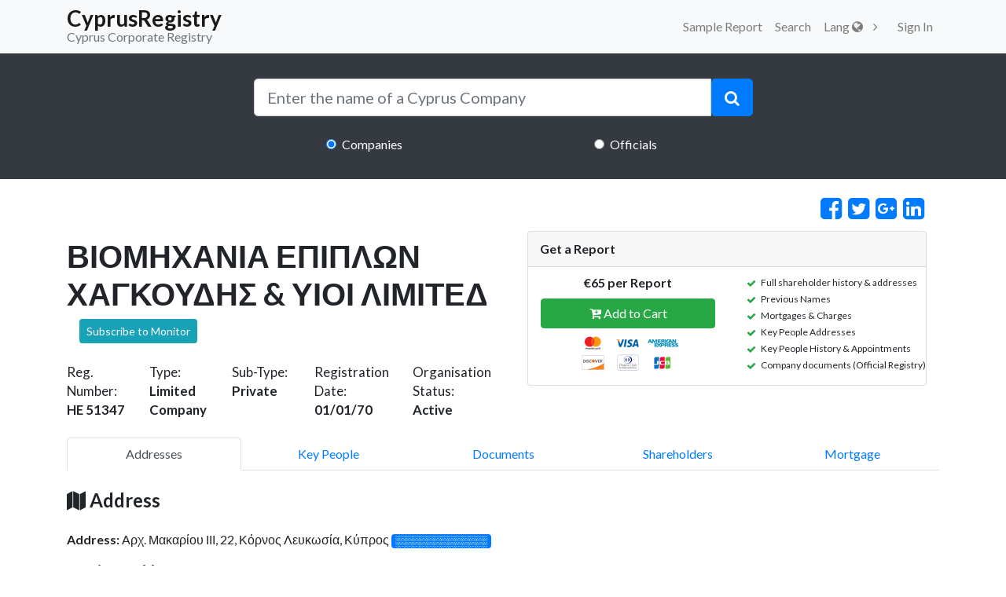

--- FILE ---
content_type: text/html; charset=UTF-8
request_url: https://cyprusregistry.com/companies/HE/51347
body_size: 14126
content:
<!DOCTYPE html>
<html lang="en">
  <head>
    <meta charset="utf-8">
    <meta name="viewport" content="width=device-width, initial-scale=1.0, maximum-scale=1.0, user-scalable=no">
        <title>ΒΙΟΜΗΧΑΝΙΑ ΕΠΙΠΛΩΝ ΧΑΓΚΟΥΔΗΣ &amp; ΥΙΟΙ ΛΙΜΙΤΕΔ - Cyprus Limited Company - CyprusRegistry</title>

    <meta name="title"
          content="ΒΙΟΜΗΧΑΝΙΑ ΕΠΙΠΛΩΝ ΧΑΓΚΟΥΔΗΣ &amp; ΥΙΟΙ ΛΙΜΙΤΕΔ - Cyprus Limited Company - CyprusRegistry">
    <meta name="description"
          content="Information on Cyprus Company ΒΙΟΜΗΧΑΝΙΑ ΕΠΙΠΛΩΝ ΧΑΓΚΟΥΔΗΣ &amp; ΥΙΟΙ ΛΙΜΙΤΕΔ (Company number: HE 51347) with address Αρχ. Μακαρίου ΙΙΙ, 22,  Κόρνος Λευκωσία, Κύπρος Find the shareholders, key people, address and name history with a custom report">


    <meta name="author" content="">
    <meta name="csrf-token" content="vfObgG292WGq5Z2zmql87SF8lkfMzMZn0aftUeyG">

    <!-- Google tag (gtag.js) -->
<script async src="https://www.googletagmanager.com/gtag/js?id=G-S189GZL3W4"></script>
<script>
  window.dataLayer = window.dataLayer || [];
  function gtag(){dataLayer.push(arguments);}
  gtag('js', new Date());

  gtag('config', 'G-S189GZL3W4');
</script>
        <!-- Bootstrap core CSS-->
    <link href="https://stackpath.bootstrapcdn.com/bootstrap/4.1.2/css/bootstrap.min.css" rel="stylesheet">

    <link rel="stylesheet" href="/css/all.css?id=72be3d24b79166f53746">

    <link href="https://cyprusregistry.com/vendor/font-awesome/css/font-awesome.min.css" rel="stylesheet" type="text/css">

    <link href="https://fonts.googleapis.com/css?&display=swap&family=Lato:300,400,700,300italic,400italic,700italic" rel="stylesheet" type="text/css">

    <script src="https://cdn.jsdelivr.net/npm/intersection-observer@0.7.0/intersection-observer.js"></script>
    <script src="https://cdn.jsdelivr.net/npm/vanilla-lazyload@15.1.1/dist/lazyload.min.js"></script>

    <script defer>
                    window.Auth = null;

        
        var lazyLoadInstance = new LazyLoad({
            elements_selector: ".lazy"
            
        });
        
    </script>

  </head>

  <body>
    <!-- Navigation -->
    <nav class="d-print-none navbar navbar-expand-lg navbar-light bg-light static-top" id="mainNav">
      <div class="container">
        <a class="navbar-brand p-0" href="https://cyprusregistry.com">
          <h3 class="mb-0 pt-2" style="line-height:0.5">CyprusRegistry</h3>
          <small class="text-secondary">Cyprus Corporate Registry</small>
        </a>
        <button class="navbar-toggler navbar-toggler-right d-print-none" type="button" data-toggle="collapse" data-target="#navbarResponsive" aria-controls="navbarResponsive" aria-expanded="false" aria-label="Toggle navigation">
          <span class="navbar-toggler-icon d-print-none"></span>
        </button>
        <div class="collapse navbar-collapse d-print-none" id="navbarResponsive">
          <ul class="navbar-nav ml-auto">
            
                        <li class="nav-item">
                <a href="https://cyprusregistry.com/examplecompany"  title="Sample Report" class="nav-link">Sample Report</a>
              </li>
            <li class="nav-item">
              <a href="https://cyprusregistry.com/companies"  title="Search" class="nav-link">Search</a>
            </li>
            <li  class="nav-item" id="cart"></li>
            <div class="dropdown nav-item">
              <a class="dropdown-toggle nav-link" id="dropdownMenuButton" data-toggle="dropdown" aria-haspopup="true" aria-expanded="false">
                Lang <i class="fa fa-globe"></i>
              </a>
    
            </div>
            <div id="loggedDiv" style="display:flex;">
                            <li class="nav-item">   <a class="nav-link" href="https://cyprusregistry.com/login">
                    Sign In
                  </a></li>
                          </div>


          </ul>
        </div>
      </div>
    </nav>
          <header class="masthead-2 text-white text-center" style="margin-bottom: 2%;">
  <div class="container">
    <div class="row">
      <div class="col-md-10 col-lg-8 col-xl-7 mx-auto">
        <form action="javascript:search();" method="post">
          <div class="input-group">
            <input type="search" id="search" autocomplete="off" name="search" class="form-control form-control-lg" placeholder="Enter the name of a Cyprus Company"
              onkeyup="liveSearch(this.value);" onblur="onBlur();">
            <span class="input-group-btn" id="btn-clear" style="display: none;">
              <button type="button" class="btn  btn-lg" style="background: #fff;color: lightgrey" onclick="clearx();">
                <i class="fa fa-close "></i>
              </button>
            </span>
            <span class="input-group-btn">
              <button type="submit" class="btn btn-primary btn-lg">
                <i class="fa fa-search"></i>
              </button>
            </span>
          </div>
          <div style="z-index: 9999; position: absolute; width: 89.5%" id="resSearch">
            
          </div>
          <div class="row mt-4">
            <div class="col-md-4  ml-auto mr-auto">
              <input class="form-check-input" type="radio" value="1" name="radiogroup" checked> 
              <label style="padding-left: 0;" class="form-check-label">Companies</label>
            </div>

            <div class="col-md-4  ml-auto mr-auto">
              <input class="form-check-input" type="radio" value="2" name="radiogroup"> 
              <label style="padding-left: 0;" class="form-check-label">Officials</label>
            </div>
          </div>
        </form>
      </div>
    </div>
  </div>
</header>
    
    <!-- Get Report Info Content-->
    <div class="modal fade" id="getReportDetail" tabindex="-1" role="dialog" aria-labelledby="exampleModalLabel"
         aria-hidden="true">
        <div class="modal-dialog" role="document">
            <div class="modal-content">
                <div class="modal-header bg-primary text-white">
                    <h5 class="modal-title" id="exampleModalLabel">Get Report Details</h5>
                    <button type="button" class="close" data-dismiss="modal" aria-label="Close">
                        <span aria-hidden="true">&times;</span>
                    </button>
                </div>
                <div class="modal-body">
                    <div class="col-md-12">
                        <p class="text-left"><span
                                    class="fa fa-check text-success"></span> Full shareholder history &amp; addresses</p>
                        <p class="text-left"><span class="fa fa-check text-success"></span> Previous Names
                        </p>
                        <p class="text-left"><span
                                    class="fa fa-check text-success"></span> Mortgages &amp; Charges</p>
                        <p class="text-left"><span
                                    class="fa fa-check text-success"></span> Key People Addresses</p>
                        <p class="text-left"><span
                                    class="fa fa-check text-success"></span> Key People History &amp; Appointments</p>
                        <p class="text-left"><span
                                    class="fa fa-check text-success"></span> Company documents (Official Registry)</p>
                        
                    </div>
                </div>

            </div>
        </div>
    </div>


    <div class="container">
        <div class="row">
            <div class="col-md-12 row d-flex justify-content-end">
                <a href="https://www.facebook.com/sharer/sharer.php?u=https://cyprusregistry.com/companies/HE/51347"
                   target="_blank" class="fa fa-facebook-square mx-1 fa-2x fa-lg">
                </a>
                <a href="https://twitter.com/intent/tweet?text=Find information on Cyprus Company ΒΙΟΜΗΧΑΝΙΑ ΕΠΙΠΛΩΝ ΧΑΓΚΟΥΔΗΣ &amp; ΥΙΟΙ ΛΙΜΙΤΕΔ at CyprusRegistry.com &url=https://cyprusregistry.com/companies/HE/51347"
                   target="_blank" class="fa fa-twitter-square mx-1 fa-2x fa-lg">
                </a>
                <a href="https://plus.google.com/share?url=https://cyprusregistry.com/companies/HE/51347"
                   target="_blank" class="fa fa-google-plus-square mx-1 fa-2x fa-lg">
                </a>
                <a href="http://www.linkedin.com/shareArticle?mini=true&url=https://cyprusregistry.com/companies/HE/51347"
                   target="_blank" class="fa fa-linkedin-square mx-1 fa-2x fa-lg">
                </a>
            </div>
            <div class="ml-auto mr-auto col-md-12 ">
                <div class="">


                    <div class="row ">
                        <div class="col-md-6 mt-4">
                            <div class="clearfix">
                                <h1 class="pull-left mb-2">ΒΙΟΜΗΧΑΝΙΑ ΕΠΙΠΛΩΝ ΧΑΓΚΟΥΔΗΣ &amp; ΥΙΟΙ ΛΙΜΙΤΕΔ</h1>
                                <button class="btn btn-info btn-sm shake-slow ml-3 pull-left" data-toggle="tooltip"
                                        data-placement="bottom"
                                        title="Subscribe on Email Notifications wether there is a change on the status of the company or its officials"
                                        onclick="javascript:load_modal();">
                                    Subscribe to Monitor
                                </button>
                            </div>

                            <div class="row mt-4 company-result-content">
                                <div class="col-sm">
                                    <small class="mb-1">Reg. Number:
                                        <br/><strong>HE 51347</strong></small>
                                </div>
                                <div class="col-sm">
                                    <small class="mb-1">Type:
                                        <br/><strong>Limited Company</strong></small>
                                </div>
                                <div class="col-sm">
                                    <small class="mb-1">Sub-Type:
                                        <br/><strong>Private</strong></small>
                                </div>
                                <div class="col-sm">
                                    <small class="mb-1">Registration Date:
                                        <br/><strong>01/01/70</strong></small>
                                </div>
                                <div class="col-sm">
                                    <small class="mb-1">Organisation Status:
                                        <strong>Active</strong></small>
                                </div>
                            </div>
                        </div>

                        <div class="col-md-6">

                            <div class="row">
                                <div id="validacion" style="width: 100%;">
                                    <div class="col-md-12">
                                        <div class="p-3 get-report-container">
                                            <div class="card">
                                                <div class="card-header clearfix">
                                                    <strong class="mb-0 float-left">Get a Report</strong>

                                                    <!--<i class="fa fa-info-circle float-right" aria-hidden="true" data-toggle="modal" data-target="#getReportDetail"></i>-->
                                                </div>
                                                <div class="row clearfix">
                                                    <div class="col-md-12">
                                                        <div class="row">
                                                            <div class="col-md-6 pb-3 mt-2 text-center">

                                                                <strong class="pl-3">€65 per Report</strong>
                                                                <p class="pt-2 pl-3 mb-2 btn-block" id="btn-cart"></p>
                                                                <img width="150" class="pl-3"
                                                                     src="https://cyprusregistry.com/img/payments.png">

                                                            </div>

                                                            <div class="col-md-6">
                                                                <div class="clearfix">
                                                                    <div class="float-left">
                                                                        <ul class="get-report-feature">
                                                                            <li>Full shareholder history &amp; addresses</li>
                                                                            <li>Previous Names</li>
                                                                            <li>Mortgages &amp; Charges</li>
                                                                            <li>Key People Addresses</li>
                                                                            <li>Key People History &amp; Appointments</li>
                                                                            <li>Company documents (Official Registry)</li>
                                                                            
                                                                        </ul>
                                                                    </div>
                                                                </div>
                                                            </div>
                                                        </div>

                                                    </div>
                                                </div>
                                            </div>


                                        </div>
                                    </div>
                                </div>
                            </div>


                        </div>
                    </div>

                    <br>

                </div>

            </div>
        </div>
        <div id="tabPage" class="row">
            <div class="col-md-12 mr-auto ml-auto">
                <nav class="nav nav-tabs nav-justified" id="pills-tab" role="tablist">
                    <a class="nav-item nav-link active" id="nav-addresses-pill" data-toggle="pill" href="#nav-addresses"
                       role="pill" aria-controls="nav-addresses"
                       aria-selected="true">Addresses</a>
                    <a class="nav-item nav-link" id="nav-key_people-pill" data-toggle="pill" href="#nav-key_people"
                       role="pill" aria-controls="nav-key_people"
                       aria-selected="false">Key People</a>
                    <a class="nav-item nav-link" id="nav-documents-pill" data-toggle="pill" href="#nav-documents"
                       role="pill" aria-controls="nav-documents"
                       aria-selected="false">Documents</a>
                    <a class="nav-item nav-link" id="nav-shareholders-pill" data-toggle="pill" href="#nav-shareholders"
                       role="pill" aria-controls="nav-shareholders"
                       aria-selected="false">Shareholders</a>
                    <a class="nav-item nav-link" id="nav-mortgage-pill" data-toggle="pill" href="#nav-mortgage"
                       role="pill" aria-controls="nav-mortgage"
                       aria-selected="false">Mortgage</a>
                </nav>
                

                <div class="tab-content" id="nav-tabContent">
                    <div class="tab-pane fade show active" id="nav-addresses" role="tabpanel"
                         aria-labelledby="nav-addresses-pill">
                        <h4 class="mt-4 mb-4">
                            <i class="fa fa-map"></i> Address
                        </h4>
                        
                                                                                                                                                                <p>
                                            <strong>Address: </strong> Αρχ. Μακαρίου ΙΙΙ, 22,  Κόρνος Λευκωσία, Κύπρος
                                            <span class="badge badge-primary" data-toggle="tooltip" data-placement="top"
                                                  title="Get a Report">░░░░░░░░░░░░░</span>
                                        </p>
                                                                                                                                                                            <h5 class="mt-3 font-italic"> Previous Address </h5>
                            <p>
                                <strong>Address: </strong> <span data-toggle="tooltip" data-placement="top"
                                                                 title="To reveal if the company had previous addresses order a report">░░░░░░░░░░░░░░░░░░░</span>
                                <span class="badge badge-secondary" data-toggle="tooltip" data-placement="top"
                                      title="To reveal if the company had previous addresses order a report"> ░░░░░░░ </span>
                            </p>
                                                <br/>
                        <div class="card border border-primary mT-2">
                            <div class="card-body">
                                ΒΙΟΜΗΧΑΝΙΑ ΕΠΙΠΛΩΝ ΧΑΓΚΟΥΔΗΣ &amp; ΥΙΟΙ ΛΙΜΙΤΕΔ is registered in Cyprus
                                at 01/01/70 as
                                a(n) Limited Company.
                                The Registration Number for this Cyprus Limited Company as held by the
                                Official Government of the Cyprus Registrar Of Companies
                                is HE51347.
                                The Organisation Status is Active.
                                There are 4 Officials currently on file.
                                                                The address of the company is Αρχ. Μακαρίου ΙΙΙ, 22,  Κόρνος Λευκωσία, Κύπρος.
                                As for the officials as seen at the Official Cyprus Registrar at the point in time when
                                the data were collected
                                                                                                            ΑΝΔΡΕΑΣ ΧΡΙΣΤΟΦΗ holds the position
                                        of Director,
                                                                            ΚΥΡΙΑΚΟΣ ΧΡΙΣΤΟΦΗ holds the position
                                        of Director,
                                                                            ΣΑΒΒΑΣ ΧΡΙΣΤΟΦΗ holds the position
                                        of Director,
                                                                            ΚΥΡΙΑΚΟΣ ΧΡΙΣΤΟΦΗ holds the position
                                        of Secretary.
                                                                                                    There are might be more directors and secretaries that are not currently listed in this
                                description as the information represent a point in time in the past. To check the
                                current status of this Cyprus Company collecting data from various sources please order
                                a report.
                            </div>
                        </div>
                    </div>


                    
                    <div class="tab-pane fade" id="nav-key_people" role="tabpanel"
                         aria-labelledby="nav-key_people-pill">
                        <h4 class="mt-4 mb-4">
                            <i class="fa fa-users"></i> Directors &amp; Secretaries</h4>
                        <div class="row ml-auto mr-auto">
                                                            


                                                                                                        <div class="col-md-12 col-sm-12 col-lg-12">

                                        <div class="card border-primary mb-3">
                                            <div class="card-header" data-toggle="collapse"
                                                 href="#collapseExample163545" role="button"
                                                 aria-expanded="true"
                                                 aria-controls="collapseExample163545">
                                                <h5 class="text-dark d-flex flex-wrap justify-content-between">

                                                    <span class="badge badge-primary">Active</span>
                                                    <span><small>Name: </small> ΑΝΔΡΕΑΣ ΧΡΙΣΤΟΦΗ  </span>
                                                    <span><small>Role: </small> Director </span>
                                                    <span><small>Potentially Affiliated Companies: </small>
                                                        <a href="https://cyprusregistry.com/officials/ANDREAS-XRISTOFH/info">99</a>
                                                        <i data-toggle="tooltip"
                                                           data-placement="right"
                                                           title="We can't verify or guarantee if the similarly named officials are the same people as the above is just a name match."
                                                           class="fa fa-question-circle pl-1 -mouse-pointer"
                                                        >
                                                        </i>
                                                    </span>
                                                                                                            <small>
                                                            <strong>Appointed on:</strong>
                                                            <span data-toggle="tooltip" data-placement="top"
                                                                  title="Get a Report">
                                                ░░░░░░░</span>
                                                        </small>
                                                                                                    </h5>
                                            </div>
                                            <div class="collapse show "
                                                 id="collapseExample163545">
                                                <div class="card-body">
                                                                                                            <p class="card-text">
                                                            <strong>Address:</strong>
                                                            <span data-toggle="tooltip" data-placement="top"
                                                                  title="Get a Report"> ░░░░░░░░░░░░░░░░░░░░░░░░░░░░░░░░░░ </span>
                                                        </p>
                                                        <p class="card-text">
                                                            <strong>Citizenship Country:</strong>
                                                            <span data-toggle="tooltip" data-placement="top"
                                                                  title="Get a Report"> ░░░░░░░░░░░░░░░░░░ </span>
                                                        </p>
                                                                                                    </div>
                                            </div>
                                        </div>

                                    </div>
                                
                                                            


                                                                                                        <div class="col-md-12 col-sm-12 col-lg-12">

                                        <div class="card border-primary mb-3">
                                            <div class="card-header" data-toggle="collapse"
                                                 href="#collapseExample163546" role="button"
                                                 aria-expanded="true"
                                                 aria-controls="collapseExample163546">
                                                <h5 class="text-dark d-flex flex-wrap justify-content-between">

                                                    <span class="badge badge-primary">Active</span>
                                                    <span><small>Name: </small> ΚΥΡΙΑΚΟΣ ΧΡΙΣΤΟΦΗ  </span>
                                                    <span><small>Role: </small> Director </span>
                                                    <span><small>Potentially Affiliated Companies: </small>
                                                        <a href="https://cyprusregistry.com/officials/KYRIAKOS-XRISTOFH/info">37</a>
                                                        <i data-toggle="tooltip"
                                                           data-placement="right"
                                                           title="We can't verify or guarantee if the similarly named officials are the same people as the above is just a name match."
                                                           class="fa fa-question-circle pl-1 -mouse-pointer"
                                                        >
                                                        </i>
                                                    </span>
                                                                                                            <small>
                                                            <strong>Appointed on:</strong>
                                                            <span data-toggle="tooltip" data-placement="top"
                                                                  title="Get a Report">
                                                ░░░░░░░</span>
                                                        </small>
                                                                                                    </h5>
                                            </div>
                                            <div class="collapse show "
                                                 id="collapseExample163546">
                                                <div class="card-body">
                                                                                                            <p class="card-text">
                                                            <strong>Address:</strong>
                                                            <span data-toggle="tooltip" data-placement="top"
                                                                  title="Get a Report"> ░░░░░░░░░░░░░░░░░░░░░░░░░░░░░░░░░░ </span>
                                                        </p>
                                                        <p class="card-text">
                                                            <strong>Citizenship Country:</strong>
                                                            <span data-toggle="tooltip" data-placement="top"
                                                                  title="Get a Report"> ░░░░░░░░░░░░░░░░░░ </span>
                                                        </p>
                                                                                                    </div>
                                            </div>
                                        </div>

                                    </div>
                                
                                                            


                                                                                                        <div class="col-md-12 col-sm-12 col-lg-12">

                                        <div class="card border-primary mb-3">
                                            <div class="card-header" data-toggle="collapse"
                                                 href="#collapseExample163547" role="button"
                                                 aria-expanded="true"
                                                 aria-controls="collapseExample163547">
                                                <h5 class="text-dark d-flex flex-wrap justify-content-between">

                                                    <span class="badge badge-primary">Active</span>
                                                    <span><small>Name: </small> ΣΑΒΒΑΣ ΧΡΙΣΤΟΦΗ  </span>
                                                    <span><small>Role: </small> Director </span>
                                                    <span><small>Potentially Affiliated Companies: </small>
                                                        <a href="https://cyprusregistry.com/officials/SABBAS-XRISTOFH/info">28</a>
                                                        <i data-toggle="tooltip"
                                                           data-placement="right"
                                                           title="We can't verify or guarantee if the similarly named officials are the same people as the above is just a name match."
                                                           class="fa fa-question-circle pl-1 -mouse-pointer"
                                                        >
                                                        </i>
                                                    </span>
                                                                                                            <small>
                                                            <strong>Appointed on:</strong>
                                                            <span data-toggle="tooltip" data-placement="top"
                                                                  title="Get a Report">
                                                ░░░░░░░</span>
                                                        </small>
                                                                                                    </h5>
                                            </div>
                                            <div class="collapse show "
                                                 id="collapseExample163547">
                                                <div class="card-body">
                                                                                                            <p class="card-text">
                                                            <strong>Address:</strong>
                                                            <span data-toggle="tooltip" data-placement="top"
                                                                  title="Get a Report"> ░░░░░░░░░░░░░░░░░░░░░░░░░░░░░░░░░░ </span>
                                                        </p>
                                                        <p class="card-text">
                                                            <strong>Citizenship Country:</strong>
                                                            <span data-toggle="tooltip" data-placement="top"
                                                                  title="Get a Report"> ░░░░░░░░░░░░░░░░░░ </span>
                                                        </p>
                                                                                                    </div>
                                            </div>
                                        </div>

                                    </div>
                                
                                                            


                                                                                                        <div class="col-md-12 col-sm-12 col-lg-12">

                                        <div class="card border-primary mb-3">
                                            <div class="card-header" data-toggle="collapse"
                                                 href="#collapseExample163548" role="button"
                                                 aria-expanded="true"
                                                 aria-controls="collapseExample163548">
                                                <h5 class="text-dark d-flex flex-wrap justify-content-between">

                                                    <span class="badge badge-primary">Active</span>
                                                    <span><small>Name: </small> ΚΥΡΙΑΚΟΣ ΧΡΙΣΤΟΦΗ  </span>
                                                    <span><small>Role: </small> Secretary </span>
                                                    <span><small>Potentially Affiliated Companies: </small>
                                                        <a href="https://cyprusregistry.com/officials/KYRIAKOS-XRISTOFH/info">37</a>
                                                        <i data-toggle="tooltip"
                                                           data-placement="right"
                                                           title="We can't verify or guarantee if the similarly named officials are the same people as the above is just a name match."
                                                           class="fa fa-question-circle pl-1 -mouse-pointer"
                                                        >
                                                        </i>
                                                    </span>
                                                                                                            <small>
                                                            <strong>Appointed on:</strong>
                                                            <span data-toggle="tooltip" data-placement="top"
                                                                  title="Get a Report">
                                                ░░░░░░░</span>
                                                        </small>
                                                                                                    </h5>
                                            </div>
                                            <div class="collapse show "
                                                 id="collapseExample163548">
                                                <div class="card-body">
                                                                                                            <p class="card-text">
                                                            <strong>Address:</strong>
                                                            <span data-toggle="tooltip" data-placement="top"
                                                                  title="Get a Report"> ░░░░░░░░░░░░░░░░░░░░░░░░░░░░░░░░░░ </span>
                                                        </p>
                                                        <p class="card-text">
                                                            <strong>Citizenship Country:</strong>
                                                            <span data-toggle="tooltip" data-placement="top"
                                                                  title="Get a Report"> ░░░░░░░░░░░░░░░░░░ </span>
                                                        </p>
                                                                                                    </div>
                                            </div>
                                        </div>

                                    </div>
                                
                            
                        </div>
                    </div>
                    
                    <div class="tab-pane fade" id="nav-documents" role="tabpanel" aria-labelledby="nav-documents-pill">
                        <div class="col-md-12">
                            <h4 class="mt-4 mb-4">
                                <i class="fa fa-file-text"></i> Documents
                            </h4>
                            <div class="table-responsive">
                                <table class="table table-hover">
                                    <thead class="bg-dark text-white text-center">
                                    <th>Service Description</th>
                                    <th>Form Number</th>
                                    <th>Form Description</th>
                                    <th>Order Date</th>
                                    <th>Page Number</th>
                                    <th>Scanned</th>
                                    <th>Download</th>
                                    </thead>
                                    <tbody id="fillDocument" align="center">
                                    <tr data-toggle="tooltip" data-placement="top" title="Get a Report">
                                        <td align="center">░░░░░░░</td>
                                        <td align="center">░░░░░░░</td>
                                        <td align="center">░░░░░░░</td>
                                        <td align="center">░░░░░░░</td>
                                        <td align="center">░░░░░░░</td>
                                        <td align="center">░░░░░░░</td>
                                        <td align="center">
                                            <i class="fa fa-download"></i>
                                        </td>
                                    </tr>
                                    <tr data-toggle="tooltip" data-placement="top" title="Get a Report">
                                        <td align="center">░░░░░░░</td>
                                        <td align="center">░░░░░░░</td>
                                        <td align="center">░░░░░░░</td>
                                        <td align="center">░░░░░░░</td>
                                        <td align="center">░░░░░░░</td>
                                        <td align="center">░░░░░░░</td>
                                        <td align="center">
                                            <i class="fa fa-download"></i>
                                        </td>
                                    </tr>
                                    <tr data-toggle="tooltip" data-placement="top" title="Get a Report">
                                        <td align="center"><i class="fa fa-circle-o"></i></td>
                                        <td align="center"><i class="fa fa-circle-o"></i></td>
                                        <td align="center"><i class="fa fa-circle-o"></i></td>
                                        <td align="center"><i class="fa fa-circle-o"></i></td>
                                        <td align="center"><i class="fa fa-circle-o"></i></td>
                                        <td align="center"><i class="fa fa-circle-o"></i></td>
                                        <td align="center"><i class="fa fa-download"></i></td>
                                    </tr>
                                    <tr data-toggle="tooltip" data-placement="top" title="Get a Report">
                                        <td align="center"><i class="fa fa-circle-o"></i></td>
                                        <td align="center"><i class="fa fa-circle-o"></i></td>
                                        <td align="center"><i class="fa fa-circle-o"></i></td>
                                        <td align="center"><i class="fa fa-circle-o"></i></td>
                                        <td align="center"><i class="fa fa-circle-o"></i></td>
                                        <td align="center"><i class="fa fa-circle-o"></i></td>
                                        <td align="center"><i class="fa fa-download"></i></td>
                                    </tr>
                                    </tbody>
                                </table>
                            </div>
                        </div>
                        
                    </div>
                    
                    <div class="tab-pane fade" id="nav-shareholders" role="tabpanel"
                         aria-labelledby="nav-shareholders-pill">
                        <div class="col-md-12 mb-4">
                            <h4 class="mt-4 mb-4"><i class="fa fa-user-plus"></i> Shareholders
                            </h4>
                            <div class="col-md-12">
                                <div id="accordion1" role="tablist">
                                    <div class="card border-light">
                                        <div class="card-header bg-dark d-flex justify-content-between align-items-center"
                                             role="tab" id="headingOne1">
                                            <h5 class="mb-0 ">
                                                <a style="text-decoration:none;" class="collapsed text-white"
                                                   data-toggle="collapse" href="#collapseOne1" role="button"
                                                   aria-expanded="false"
                                                   aria-controls="collapseTwo">
                                                    <span data-toggle="tooltip" data-placement="top"
                                                          title="Expand for content">░░░░░░░</span>
                                                </a>
                                            </h5>
                                            <h5>
                                                <span class="badge badge-primary">░░░░░░░</span>
                                            </h5>
                                        </div>

                                        <div id="collapseOne1" class="collapse show" role="tabpanel"
                                             aria-labelledby="headingOne1" data-parent="#accordion">
                                            <div class="card-body">
                                                <h4 class="text-center">Share Capital</h4>
                                                <div class="table-responsive">
                                                    <table class="table table-stripped">
                                                        <thead>
                                                        <th>Class Name</th>
                                                        <th>No. of Shares</th>
                                                        <th>Currency</th>
                                                        <th>Unit Value</th>
                                                        </thead>
                                                        <tbody>
                                                        <tr>
                                                            <td colspan="4" class="bg-dark text-white">Authorised Share
                                                                Capital
                                                            </td>
                                                        </tr>
                                                        <tr>
                                                            <td>░░░░░░░</td>
                                                            <td>░░░░░░░</td>
                                                            <td>░░░░░░░</td>
                                                            <td>░░░░░░░</td>
                                                        </tr>
                                                        <tr>
                                                            <td colspan="4" class="bg-dark text-white">Issued Capital
                                                            </td>
                                                        </tr>
                                                        <tr>
                                                            <td>░░░░░░░</td>
                                                            <td>░░░░░░░</td>
                                                            <td>░░░░░░░</td>
                                                            <td>░░░░░░░</td>
                                                        </tr>
                                                        </tbody>
                                                    </table>
                                                    <div id="interaccordion1" role="tablist">
                                                        <div class="card border-light">
                                                            <div class="d-flex justify-content-between align-items-center"
                                                                 role="tab" id="internalheadingOne1">
                                                                <h6 class="mb-0 ">
                                                                    <a style="text-decoration:none;"
                                                                       class="collapsed text-dark"
                                                                       data-toggle="collapse"
                                                                       href="#internalcollapseOne1" role="button"
                                                                       aria-expanded="false"
                                                                       aria-controls="collapseTwo1">
                                                                        <span class="btn btn-outline-warning"
                                                                              data-toggle="tooltip" data-placement="top"
                                                                              title="Expand for content">ShareHolders</span>
                                                                    </a>
                                                                </h6>
                                                            </div>

                                                            <div id="internalcollapseOne1" class="collapse show"
                                                                 role="tabpanel" aria-labelledby="internalheadingOne1"
                                                                 data-parent="#interaccordion1">
                                                                <div class="card-body">
                                                                    <div class="table-responsive">
                                                                        <table>
                                                                            <tr>
                                                                                <td class="w-25">
                                                                                    <p>░░░░░░░ ░░░░░░░</p>
                                                                                    <p class="text-secondary">Address:
                                                                                        ░░░░░░░░░░░░░░░░░░░░░</p>
                                                                                </td>
                                                                                <td class="w-25">
                                                                                    <h5>
                                                                                        <p>░░░░░░░ No. of Shares
                                                                                            <span class="badge badge-success">░░░░░░░%</span>
                                                                                        </p>
                                                                                    </h5>
                                                                                    <p class="text-secondary">Class:
                                                                                        <strong>░░░░░░░</strong>,
                                                                                        Currency:
                                                                                        <strong>░░░░░░░</strong>, Unit
                                                                                        Value:
                                                                                        <strong>░░░░░░░</strong>
                                                                                    </p>
                                                                                </td>
                                                                            </tr>
                                                                        </table>
                                                                    </div>
                                                                </div>
                                                            </div>
                                                        </div>
                                                    </div>
                                                </div>
                                            </div>
                                        </div>
                                    </div>

                                    <div class="card border-light">
                                        <div class="card-header bg-dark d-flex justify-content-between align-items-center"
                                             role="tab" id="headingTwo1">
                                            <h5 class="mb-0 ">
                                                <a style="text-decoration:none;" class="collapsed text-white"
                                                   data-toggle="collapse" href="#collapseTwo1" role="button"
                                                   aria-expanded="false"
                                                   aria-controls="collapseTwo1">
                                                    <span data-toggle="tooltip" data-placement="top"
                                                          title="Expand for content">░░░░░░░░░░░░░░ - ░░░░░░░░░░░░░░</span>
                                                </a>
                                            </h5>
                                            <h5>
                                                <span class="badge badge-danger">░░░░░░░</span>
                                            </h5>
                                        </div>
                                        <div id="collapseTwo1" class="collapse" role="tabpanel"
                                             aria-labelledby="headingTwo1" data-parent="#accordion">
                                            <div class="card-body">
                                                <h4 class="text-center">Share Capital</h4>
                                                <div class="table-responsive">
                                                    <table class="table table-stripped">
                                                        <thead>
                                                        <th>Class Name</th>
                                                        <th>No. of Shares</th>
                                                        <th>Currency</th>
                                                        <th>Unit Value</th>
                                                        </thead>
                                                        <tbody>
                                                        <tr>
                                                            <td colspan="4" class="bg-dark text-white">Authorised Share
                                                                Capital
                                                            </td>
                                                        </tr>
                                                        <tr>
                                                            <td>░░░░░░░</td>
                                                            <td>░░░░░░░</td>
                                                            <td>░░░░░░░</td>
                                                            <td>░░░░░░░</td>
                                                        </tr>
                                                        <tr>
                                                            <td colspan="4" class="bg-dark text-white">Issued Capital
                                                            </td>
                                                        </tr>
                                                        <tr>
                                                            <td>░░░░░░░</td>
                                                            <td>░░░░░░░</td>
                                                            <td>░░░░░░░</td>
                                                            <td>░░░░░░░</td>
                                                        </tr>
                                                        </tbody>
                                                    </table>
                                                    <div id="interaccordionTwo1" role="tablist">
                                                        <div class="card border-light">
                                                            <div class="d-flex justify-content-between align-items-center"
                                                                 role="tab" id="internalheadingTwo1">
                                                                <h6 class="mb-0 ">
                                                                    <a style="text-decoration:none;"
                                                                       class="collapsed text-dark"
                                                                       data-toggle="collapse"
                                                                       href="#internalcollapseTwo1" role="button"
                                                                       aria-expanded="false"
                                                                       aria-controls="collapseTwo">
                                                                        <span class="btn btn-outline-warning"
                                                                              data-toggle="tooltip" data-placement="top"
                                                                              title="Expand for content">ShareHolders</span>
                                                                    </a>
                                                                </h6>
                                                            </div>

                                                            <div id="internalcollapseTwo1" class="collapse"
                                                                 role="tabpanel" aria-labelledby="internalheadingTwo1"
                                                                 data-parent="#interaccordion1">
                                                                <div class="card-body">
                                                                    <div class="table-responsive">
                                                                        <table>
                                                                            <tr>
                                                                                <td class="w-25">
                                                                                    <p>░░░░░░░ ░░░░░░░</p>
                                                                                    <p class="text-secondary">Address:
                                                                                        ░░░░░░░░░░░░░░░░░░░░░</p>
                                                                                </td>
                                                                                <td class="w-25">
                                                                                    <h5>
                                                                                        <p>░░░░░░░ No. of Shares
                                                                                            <span class="badge badge-success">░░░░░░░%</span>
                                                                                        </p>
                                                                                    </h5>
                                                                                    <p class="text-secondary">
                                                                                        Class:
                                                                                        <strong>░░░░░░░</strong>,
                                                                                        Currency:
                                                                                        <strong>░░░░░░░</strong>,
                                                                                        Unit Value:
                                                                                        <strong>░░░░░░░</strong>
                                                                                    </p>
                                                                                </td>
                                                                            </tr>
                                                                        </table>
                                                                    </div>
                                                                </div>
                                                            </div>
                                                        </div>
                                                    </div>
                                                </div>
                                            </div>
                                        </div>
                                    </div>
                                </div>
                            </div>
                        </div>
                    </div>
                    
                    <div class="tab-pane fade show" id="nav-mortgage" role="tabpanel"
                         aria-labelledby="nav-mortgage-pill">
                        <div class="col-md-12 mb-4">
                            <h4 class="mt-4 mb-4">
                                <i class="fa fa-shield"></i> Mortgages
                            </h4>
                            <div class="card bg-secondary text-white">
                                <div class="card-header">
                                    Mortgage #░░░░░░░
                                </div>
                                <div class="card-body">
                                    <div class="row">
                                        <div class="col-md-6">
                                            <p><em class="font-weight-light">Mortgage No:</em> ░░░░░░░</p>
                                        </div>
                                        <div class="col-md-6">
                                            <p><em class="font-weight-light">District Office:</em> ░░░░░░░</p>
                                        </div>
                                        <div class="col-md-12">
                                            <p><em class="font-weight-light">Requested Date:</em> ░░░░░░░</p>
                                        </div>
                                        <div class="col-md-6">
                                            <p><em class="font-weight-light">Aquisition Date:</em> ░░░░░░░</p>
                                        </div>
                                        <div class="col-md-6">
                                            <p><em class="font-weight-light">Cancelation Date:</em> ░░░░░░░</p>
                                        </div>
                                        <div class="col-md-12">
                                            <div class="rounded bg-dark p-3"><em class="font-weight-light">Details of
                                                    charged property</em></div>
                                            <p>░░░░░░░</p>
                                        </div>
                                        <div class="col-md-12">
                                            <div class="rounded bg-dark p-3"><em class="font-weight-light">Secured
                                                    Amount</em></div>
                                            <div class="form-row">
                                                <div class="col-md-4 mt-2 mb-2">CYP</div>
                                                <div class="col-md-8 mt-2 mb-2">░░░░░░░</div>
                                            </div>
                                        </div>
                                        <div class="col-md-12">
                                            <div class="rounded bg-dark p-3"><em class="font-weight-light">Secured
                                                    Amount Description</em></div>
                                            <p>░░░░░░░</p>
                                        </div>
                                        <div class="col-md-12">
                                            <div class="rounded bg-dark p-3"><em
                                                        class="font-weight-light">Beneficiaries</em></div>
                                            <p>░░░░░░░p>
                                            <p>Address: ░░░░░░░</p>
                                        </div>
                                    </div>
                                </div>
                            </div>
                        </div>
                        

                    </div>
                                    </div>
            </div>
        </div>

        <div class="row">
            <div class="col-md-12 mt-4">
                <div class="bg-primary text-white p-2">
                    <strong>Other Companies from Similarly Named Officials</strong>
                </div>
            </div>
        </div>

        <!-- Affiliate Company Here-->
        <div id="scroll" class="row mt-3 mb-4">
                            <div class="col-md-12 mt-4">
                    <div class="card">
                        <div class="p-2">
                            <p class="mb-0"><a
                                        href="https://cyprusregistry.com/companies/S/4294">ΣΩΤΗΡΗΣ ΛΟΙΖΟΥ ΚΑΙ ΑΝΔΡΕΑΣ ΧΡΙΣΤΟΦΗ</a>
                            </p>
                            <p class="mb-0">S 4294</p>
                                                            <p class="mb-0"><i>Potentially Related to ΑΝΔΡΕΑΣ ΧΡΙΣΤΟΦΗ who is General Partner
                                        of ΣΩΤΗΡΗΣ ΛΟΙΖΟΥ ΚΑΙ ΑΝΔΡΕΑΣ ΧΡΙΣΤΟΦΗ</i></p>
                                                    </div>
                    </div>
                </div>
                            <div class="col-md-12 mt-4">
                    <div class="card">
                        <div class="p-2">
                            <p class="mb-0"><a
                                        href="https://cyprusregistry.com/companies/EE/6155">CENTRE DE BEATE LA BEAUTE FRANCAISE</a>
                            </p>
                            <p class="mb-0">EE 6155</p>
                                                            <p class="mb-0"><i>Potentially Related to ΑΝΔΡΕΑΣ ΧΡΙΣΤΟΦΗ who is Owner
                                        of CENTRE DE BEATE LA BEAUTE FRANCAISE</i></p>
                                                    </div>
                    </div>
                </div>
                            <div class="col-md-12 mt-4">
                    <div class="card">
                        <div class="p-2">
                            <p class="mb-0"><a
                                        href="https://cyprusregistry.com/companies/S/6569">ΑΝΔΡΕΑ ΧΡΙΣΤΟΦΗ &amp; ΣΙΑ</a>
                            </p>
                            <p class="mb-0">S 6569</p>
                                                            <p class="mb-0"><i>Potentially Related to ΑΝΔΡΕΑΣ ΧΡΙΣΤΟΦΗ who is General Partner
                                        of ΑΝΔΡΕΑ ΧΡΙΣΤΟΦΗ &amp; ΣΙΑ</i></p>
                                                    </div>
                    </div>
                </div>
                            <div class="col-md-12 mt-4">
                    <div class="card">
                        <div class="p-2">
                            <p class="mb-0"><a
                                        href="https://cyprusregistry.com/companies/EE/7066">BACARDI FASHIONS</a>
                            </p>
                            <p class="mb-0">EE 7066</p>
                                                            <p class="mb-0"><i>Potentially Related to ΑΝΔΡΕΑΣ ΧΡΙΣΤΟΦΗ who is Owner
                                        of BACARDI FASHIONS</i></p>
                                                    </div>
                    </div>
                </div>
                            <div class="col-md-12 mt-4">
                    <div class="card">
                        <div class="p-2">
                            <p class="mb-0"><a
                                        href="https://cyprusregistry.com/companies/S/8497">ΓΚΑΡΑΖ ΠΑΡΠΑΣ &amp; ΛΑΚΗΣ</a>
                            </p>
                            <p class="mb-0">S 8497</p>
                                                            <p class="mb-0"><i>Potentially Related to ΑΝΔΡΕΑΣ ΧΡΙΣΤΟΦΗ who is General Partner
                                        of ΓΚΑΡΑΖ ΠΑΡΠΑΣ &amp; ΛΑΚΗΣ</i></p>
                                                    </div>
                    </div>
                </div>
                            <div class="col-md-12 mt-4">
                    <div class="card">
                        <div class="p-2">
                            <p class="mb-0"><a
                                        href="https://cyprusregistry.com/companies/S/8515">ΓΚΑΡΑΖ ΑΝΔΡΕΑΣ &amp; ΑΝΤΩΝΗΣ</a>
                            </p>
                            <p class="mb-0">S 8515</p>
                                                            <p class="mb-0"><i>Potentially Related to ΑΝΔΡΕΑΣ ΧΡΙΣΤΟΦΗ who is General Partner
                                        of ΓΚΑΡΑΖ ΑΝΔΡΕΑΣ &amp; ΑΝΤΩΝΗΣ</i></p>
                                                    </div>
                    </div>
                </div>
                            <div class="col-md-12 mt-4">
                    <div class="card">
                        <div class="p-2">
                            <p class="mb-0"><a
                                        href="https://cyprusregistry.com/companies/EE/10382">ANDREAS CHRISTOFI G HUNTER</a>
                            </p>
                            <p class="mb-0">EE 10382</p>
                                                            <p class="mb-0"><i>Potentially Related to ΑΝΔΡΕΑΣ ΧΡΙΣΤΟΦΗ who is Owner
                                        of ANDREAS CHRISTOFI G HUNTER</i></p>
                                                    </div>
                    </div>
                </div>
                            <div class="col-md-12 mt-4">
                    <div class="card">
                        <div class="p-2">
                            <p class="mb-0"><a
                                        href="https://cyprusregistry.com/companies/EE/14948">GUPPY&#039;S PET SHOP</a>
                            </p>
                            <p class="mb-0">EE 14948</p>
                                                            <p class="mb-0"><i>Potentially Related to ΑΝΔΡΕΑΣ ΧΡΙΣΤΟΦΗ who is Owner
                                        of GUPPY&#039;S PET SHOP</i></p>
                                                    </div>
                    </div>
                </div>
                            <div class="col-md-12 mt-4">
                    <div class="card">
                        <div class="p-2">
                            <p class="mb-0"><a
                                        href="https://cyprusregistry.com/companies/HE/26401">METHODIC SOFTWARE LIMITED</a>
                            </p>
                            <p class="mb-0">HE 26401</p>
                                                            <p class="mb-0"><i>Potentially Related to ΑΝΔΡΕΑΣ ΧΡΙΣΤΟΦΗ who is Director
                                        of METHODIC SOFTWARE LIMITED</i></p>
                                                    </div>
                    </div>
                </div>
                            <div class="col-md-12 mt-4">
                    <div class="card">
                        <div class="p-2">
                            <p class="mb-0"><a
                                        href="https://cyprusregistry.com/companies/HE/28796">C.C.A. LEISURE HOLDINGS LIMITED</a>
                            </p>
                            <p class="mb-0">HE 28796</p>
                                                            <p class="mb-0"><i>Potentially Related to ΑΝΔΡΕΑΣ ΧΡΙΣΤΟΦΗ who is Director
                                        of C.C.A. LEISURE HOLDINGS LIMITED</i></p>
                                                    </div>
                    </div>
                </div>
                            <div class="col-md-12 mt-4">
                    <div class="card">
                        <div class="p-2">
                            <p class="mb-0"><a
                                        href="https://cyprusregistry.com/companies/EE/28907">Α.Χ. (ΜΕΣΑΟΡΙΑ) ΜΕΤΑΦΟΡΕΣ ΜΕΤΑΚΟΜΙΣΕΙΣ</a>
                            </p>
                            <p class="mb-0">EE 28907</p>
                                                            <p class="mb-0"><i>Potentially Related to ΑΝΔΡΕΑΣ ΧΡΙΣΤΟΦΗ who is Owner
                                        of Α.Χ. (ΜΕΣΑΟΡΙΑ) ΜΕΤΑΦΟΡΕΣ ΜΕΤΑΚΟΜΙΣΕΙΣ</i></p>
                                                    </div>
                    </div>
                </div>
                            <div class="col-md-12 mt-4">
                    <div class="card">
                        <div class="p-2">
                            <p class="mb-0"><a
                                        href="https://cyprusregistry.com/companies/HE/32809">ΑΝΔΡΕΑΣ Γ. ΧΡΙΣΤΟΦΗ ΛΙΜΙΤΕΔ</a>
                            </p>
                            <p class="mb-0">HE 32809</p>
                                                            <p class="mb-0"><i>Potentially Related to ΑΝΔΡΕΑΣ ΧΡΙΣΤΟΦΗ who is Director
                                        of ΑΝΔΡΕΑΣ Γ. ΧΡΙΣΤΟΦΗ ΛΙΜΙΤΕΔ</i></p>
                                                    </div>
                    </div>
                </div>
                            <div class="col-md-12 mt-4">
                    <div class="card">
                        <div class="p-2">
                            <p class="mb-0"><a
                                        href="https://cyprusregistry.com/companies/HE/33556">YULIE (BOUTIQUES) LIMITED</a>
                            </p>
                            <p class="mb-0">HE 33556</p>
                                                            <p class="mb-0"><i>Potentially Related to ΑΝΔΡΕΑΣ ΧΡΙΣΤΟΦΗ who is Director
                                        of YULIE (BOUTIQUES) LIMITED</i></p>
                                                    </div>
                    </div>
                </div>
                            <div class="col-md-12 mt-4">
                    <div class="card">
                        <div class="p-2">
                            <p class="mb-0"><a
                                        href="https://cyprusregistry.com/companies/EE/36100">QRTIS - POWERWORKS</a>
                            </p>
                            <p class="mb-0">EE 36100</p>
                                                            <p class="mb-0"><i>Potentially Related to ΑΝΔΡΕΑΣ ΧΡΙΣΤΟΦΗ who is Owner
                                        of QRTIS - POWERWORKS</i></p>
                                                    </div>
                    </div>
                </div>
                            <div class="col-md-12 mt-4">
                    <div class="card">
                        <div class="p-2">
                            <p class="mb-0"><a
                                        href="https://cyprusregistry.com/companies/EE/38745">THE LAND OF DREAMS</a>
                            </p>
                            <p class="mb-0">EE 38745</p>
                                                            <p class="mb-0"><i>Potentially Related to ΑΝΔΡΕΑΣ ΧΡΙΣΤΟΦΗ who is Owner
                                        of THE LAND OF DREAMS</i></p>
                                                    </div>
                    </div>
                </div>
                            <div class="col-md-12 mt-4">
                    <div class="card">
                        <div class="p-2">
                            <p class="mb-0"><a
                                        href="https://cyprusregistry.com/companies/EE/39712">POUYERO CAFE</a>
                            </p>
                            <p class="mb-0">EE 39712</p>
                                                            <p class="mb-0"><i>Potentially Related to ΑΝΔΡΕΑΣ ΧΡΙΣΤΟΦΗ who is Owner
                                        of POUYERO CAFE</i></p>
                                                    </div>
                    </div>
                </div>
                            <div class="col-md-12 mt-4">
                    <div class="card">
                        <div class="p-2">
                            <p class="mb-0"><a
                                        href="https://cyprusregistry.com/companies/HE/41425">TORNARITIS &amp; SONS CONSTRUCTIONS LIMITED</a>
                            </p>
                            <p class="mb-0">HE 41425</p>
                                                            <p class="mb-0"><i>Potentially Related to ΑΝΔΡΕΑΣ ΧΡΙΣΤΟΦΗ who is Director
                                        of TORNARITIS &amp; SONS CONSTRUCTIONS LIMITED</i></p>
                                                    </div>
                    </div>
                </div>
                            <div class="col-md-12 mt-4">
                    <div class="card">
                        <div class="p-2">
                            <p class="mb-0"><a
                                        href="https://cyprusregistry.com/companies/HE/41814">METHODIC COMPULEARN LIMITED</a>
                            </p>
                            <p class="mb-0">HE 41814</p>
                                                            <p class="mb-0"><i>Potentially Related to ΑΝΔΡΕΑΣ ΧΡΙΣΤΟΦΗ who is Director
                                        of METHODIC COMPULEARN LIMITED</i></p>
                                                    </div>
                    </div>
                </div>
                            <div class="col-md-12 mt-4">
                    <div class="card">
                        <div class="p-2">
                            <p class="mb-0"><a
                                        href="https://cyprusregistry.com/companies/HE/43020">ΕΡΓΟΛΗΠΤΙΚΗ ΕΤΑΙΡΕΙΑ ΟΙ ΠΕΝΤΕ ΦΙΛΟΙ ΛΙΜΙΤΕΔ</a>
                            </p>
                            <p class="mb-0">HE 43020</p>
                                                            <p class="mb-0"><i>Potentially Related to ΑΝΔΡΕΑΣ ΧΡΙΣΤΟΦΗ who is Director
                                        of ΕΡΓΟΛΗΠΤΙΚΗ ΕΤΑΙΡΕΙΑ ΟΙ ΠΕΝΤΕ ΦΙΛΟΙ ΛΙΜΙΤΕΔ</i></p>
                                                    </div>
                    </div>
                </div>
                            <div class="col-md-12 mt-4">
                    <div class="card">
                        <div class="p-2">
                            <p class="mb-0"><a
                                        href="https://cyprusregistry.com/companies/HE/48496">Γ. ΧΡΙΣΤΟΦΗ ΚΑΙ ΥΙΟΙ ΛΙΜΙΤΕΔ</a>
                            </p>
                            <p class="mb-0">HE 48496</p>
                                                            <p class="mb-0"><i>Potentially Related to ΑΝΔΡΕΑΣ ΧΡΙΣΤΟΦΗ who is Director
                                        of Γ. ΧΡΙΣΤΟΦΗ ΚΑΙ ΥΙΟΙ ΛΙΜΙΤΕΔ</i></p>
                                                    </div>
                    </div>
                </div>
                            <div class="col-md-12 mt-4">
                    <div class="card">
                        <div class="p-2">
                            <p class="mb-0"><a
                                        href="https://cyprusregistry.com/companies/HE/51347">ΒΙΟΜΗΧΑΝΙΑ ΕΠΙΠΛΩΝ ΧΑΓΚΟΥΔΗΣ &amp; ΥΙΟΙ ΛΙΜΙΤΕΔ</a>
                            </p>
                            <p class="mb-0">HE 51347</p>
                                                            <p class="mb-0"><i>Potentially Related to ΑΝΔΡΕΑΣ ΧΡΙΣΤΟΦΗ who is Director
                                        of ΒΙΟΜΗΧΑΝΙΑ ΕΠΙΠΛΩΝ ΧΑΓΚΟΥΔΗΣ &amp; ΥΙΟΙ ΛΙΜΙΤΕΔ</i></p>
                                                    </div>
                    </div>
                </div>
                            <div class="col-md-12 mt-4">
                    <div class="card">
                        <div class="p-2">
                            <p class="mb-0"><a
                                        href="https://cyprusregistry.com/companies/HE/54686">Κ. ΧΑΤΖΗΝΙΚΟΛΑΣ &amp; Α. ΧΡΙΣΤΟΦΗ (ΧΩΜΑΤΟΥΡΓΙΚΑ) ΛΙΜΙΤΕΔ</a>
                            </p>
                            <p class="mb-0">HE 54686</p>
                                                            <p class="mb-0"><i>Potentially Related to ΑΝΔΡΕΑΣ ΧΡΙΣΤΟΦΗ who is Director
                                        of Κ. ΧΑΤΖΗΝΙΚΟΛΑΣ &amp; Α. ΧΡΙΣΤΟΦΗ (ΧΩΜΑΤΟΥΡΓΙΚΑ) ΛΙΜΙΤΕΔ</i></p>
                                                    </div>
                    </div>
                </div>
                            <div class="col-md-12 mt-4">
                    <div class="card">
                        <div class="p-2">
                            <p class="mb-0"><a
                                        href="https://cyprusregistry.com/companies/HE/54686">Κ. ΧΑΤΖΗΝΙΚΟΛΑΣ &amp; Α. ΧΡΙΣΤΟΦΗ (ΧΩΜΑΤΟΥΡΓΙΚΑ) ΛΙΜΙΤΕΔ</a>
                            </p>
                            <p class="mb-0">HE 54686</p>
                                                            <p class="mb-0"><i>Potentially Related to ΑΝΔΡΕΑΣ ΧΡΙΣΤΟΦΗ who is Secretary
                                        of Κ. ΧΑΤΖΗΝΙΚΟΛΑΣ &amp; Α. ΧΡΙΣΤΟΦΗ (ΧΩΜΑΤΟΥΡΓΙΚΑ) ΛΙΜΙΤΕΔ</i></p>
                                                    </div>
                    </div>
                </div>
                            <div class="col-md-12 mt-4">
                    <div class="card">
                        <div class="p-2">
                            <p class="mb-0"><a
                                        href="https://cyprusregistry.com/companies/HE/55989">M &amp; A  PRINCESS OF PAPHOS PUB LIMITED</a>
                            </p>
                            <p class="mb-0">HE 55989</p>
                                                            <p class="mb-0"><i>Potentially Related to ΑΝΔΡΕΑΣ ΧΡΙΣΤΟΦΗ who is Secretary
                                        of M &amp; A  PRINCESS OF PAPHOS PUB LIMITED</i></p>
                                                    </div>
                    </div>
                </div>
                            <div class="col-md-12 mt-4">
                    <div class="card">
                        <div class="p-2">
                            <p class="mb-0"><a
                                        href="https://cyprusregistry.com/companies/HE/56360">AXXIO MOTORS LIMITED</a>
                            </p>
                            <p class="mb-0">HE 56360</p>
                                                            <p class="mb-0"><i>Potentially Related to ΑΝΔΡΕΑΣ ΧΡΙΣΤΟΦΗ who is Director
                                        of AXXIO MOTORS LIMITED</i></p>
                                                    </div>
                    </div>
                </div>
                            <div class="col-md-12 mt-4">
                    <div class="card">
                        <div class="p-2">
                            <p class="mb-0"><a
                                        href="https://cyprusregistry.com/companies/HE/57612">ANDREAS &amp; MALOS DISTRIBUTORS LIMITED</a>
                            </p>
                            <p class="mb-0">HE 57612</p>
                                                            <p class="mb-0"><i>Potentially Related to ΑΝΔΡΕΑΣ ΧΡΙΣΤΟΦΗ who is Director
                                        of ANDREAS &amp; MALOS DISTRIBUTORS LIMITED</i></p>
                                                    </div>
                    </div>
                </div>
                            <div class="col-md-12 mt-4">
                    <div class="card">
                        <div class="p-2">
                            <p class="mb-0"><a
                                        href="https://cyprusregistry.com/companies/HE/61727">SALTO POOLS LIMITED</a>
                            </p>
                            <p class="mb-0">HE 61727</p>
                                                            <p class="mb-0"><i>Potentially Related to ΑΝΔΡΕΑΣ ΧΡΙΣΤΟΦΗ who is Director
                                        of SALTO POOLS LIMITED</i></p>
                                                    </div>
                    </div>
                </div>
                            <div class="col-md-12 mt-4">
                    <div class="card">
                        <div class="p-2">
                            <p class="mb-0"><a
                                        href="https://cyprusregistry.com/companies/HE/70214">ΑΝΔΡΕΑΣ &amp; ΑΓΝΗ ΧΡΙΣΤΟΦΗ ΛΙΜΙΤΕΔ</a>
                            </p>
                            <p class="mb-0">HE 70214</p>
                                                            <p class="mb-0"><i>Potentially Related to ΑΝΔΡΕΑΣ ΧΡΙΣΤΟΦΗ who is Director
                                        of ΑΝΔΡΕΑΣ &amp; ΑΓΝΗ ΧΡΙΣΤΟΦΗ ΛΙΜΙΤΕΔ</i></p>
                                                    </div>
                    </div>
                </div>
                            <div class="col-md-12 mt-4">
                    <div class="card">
                        <div class="p-2">
                            <p class="mb-0"><a
                                        href="https://cyprusregistry.com/companies/HE/71104">Α &amp; Μ ΧΡΙΣΤΟΦΗ ΛΙΜΙΤΕΔ</a>
                            </p>
                            <p class="mb-0">HE 71104</p>
                                                            <p class="mb-0"><i>Potentially Related to ΑΝΔΡΕΑΣ ΧΡΙΣΤΟΦΗ who is Director
                                        of Α &amp; Μ ΧΡΙΣΤΟΦΗ ΛΙΜΙΤΕΔ</i></p>
                                                    </div>
                    </div>
                </div>
                            <div class="col-md-12 mt-4">
                    <div class="card">
                        <div class="p-2">
                            <p class="mb-0"><a
                                        href="https://cyprusregistry.com/companies/HE/71104">Α &amp; Μ ΧΡΙΣΤΟΦΗ ΛΙΜΙΤΕΔ</a>
                            </p>
                            <p class="mb-0">HE 71104</p>
                                                            <p class="mb-0"><i>Potentially Related to ΑΝΔΡΕΑΣ ΧΡΙΣΤΟΦΗ who is Secretary
                                        of Α &amp; Μ ΧΡΙΣΤΟΦΗ ΛΙΜΙΤΕΔ</i></p>
                                                    </div>
                    </div>
                </div>
                    </div>
        <!-- aquí mostramos el preloader -->
        <div style="margin: 10px 0px 0px 48%" class="before"></div>
        <!-- Affiliate Company Here End-->

        <!-- aquí guardamos el último id, hay muchas formas de hacer esto -->
        <div class="lastId" style="display:none" id="2"></div>

        <div class="row">
                            <div class="col-sm-12">
                    <p class="font-italic"> The data presented might be outdated as the last change date is &quot;06-07-2020&quot; (5 Year(s) ago). Although we strive to keep this information up to date, to get in depth and up to date information about the company please get a report or query the source below </p>
                    <p class="font-italic"><strong>Source:</strong> Cyprus Department of Registrar of Companies and
                        Official Receiver, <a
                                href="http://www.mcit.gov.cy/mcit/drcor/drcor.nsf/index_en/index_en?OpenDocument">http://www.mcit.gov.cy/mcit/drcor/drcor.nsf/index_en/index_en?OpenDocument</a>
                    </p>
                </div>
                    </div>
        <div class="modal fade" id="exampleModal" tabindex="-1" role="dialog" aria-labelledby="exampleModalLabel"
             aria-hidden="true">
            <div class="modal-dialog" role="document">
                <div class="modal-content">
                    <div class="modal-header p-0">
                        <img class="card-img" src="https://cyprusregistry.com/img/newsletter.jpg" alt="Card image">
                        <div class="card-img-overlay text-white">
                            <button type="button" class="close text-white" data-dismiss="modal" aria-label="Close">
                                <span aria-hidden="true">&times;</span>
                            </button>
                            <h5 class="card-title">Subscribe</h5>
                            <p class="card-text">Complete this form and you will receive notifications every time we update
                                this report.</p>
                        </div>
                    </div>

                    <div class="modal-body">
                        <form method="POST" action="javascript:subscribe();">
                            <div class="form-group">
                                <label for="subscribe-name" class="col-form-label">Name:</label>
                                <input type="text" class="form-control" id="subscribe-name" name="subscribe-name" required>
                            </div>
                            <div class="form-group">
                                <label for="subscribe-email" class="col-form-label">Email:</label>
                                <input type="email" class="form-control" id="subscribe-email" name="subscribe-email"
                                       required>
                            </div>
                            <div class="form-group">
                                <label for="subscribe-phone" class="col-form-label">Phone:</label>
                                <input type="text" class="form-control" id="subscribe-phone" name="subscribe-phone">
                            </div>
                            <div class="alert alert-danger" role="alert" style="display: none;"></div>
                            <button type="submit" class="btn btn-outline-dark btn-block">Subscribe</button>
                        </form>
                    </div>
                </div>
            </div>
        </div>
    </div>
    <!-- Footer -->
    <footer class="footer d-print-none bg-light" style="margin-top: 5%;">
      <div class="container">
        <div class="row">
          <div class="col-lg-6 text-center text-lg-left my-auto">
              Companies A-Z:
                               <a href="https://cyprusregistry.com/companies/A">A</a> 
                                <a href="https://cyprusregistry.com/companies/B">B</a> 
                                <a href="https://cyprusregistry.com/companies/C">C</a> 
                                <a href="https://cyprusregistry.com/companies/D">D</a> 
                                <a href="https://cyprusregistry.com/companies/E">E</a> 
                                <a href="https://cyprusregistry.com/companies/F">F</a> 
                                <a href="https://cyprusregistry.com/companies/G">G</a> 
                                <a href="https://cyprusregistry.com/companies/H">H</a> 
                                <a href="https://cyprusregistry.com/companies/I">I</a> 
                                <a href="https://cyprusregistry.com/companies/J">J</a> 
                                <a href="https://cyprusregistry.com/companies/K">K</a> 
                                <a href="https://cyprusregistry.com/companies/L">L</a> 
                                <a href="https://cyprusregistry.com/companies/M">M</a> 
                                <a href="https://cyprusregistry.com/companies/N">N</a> 
                                <a href="https://cyprusregistry.com/companies/O">O</a> 
                                <a href="https://cyprusregistry.com/companies/P">P</a> 
                                <a href="https://cyprusregistry.com/companies/Q">Q</a> 
                                <a href="https://cyprusregistry.com/companies/R">R</a> 
                                <a href="https://cyprusregistry.com/companies/S">S</a> 
                                <a href="https://cyprusregistry.com/companies/T">T</a> 
                                <a href="https://cyprusregistry.com/companies/U">U</a> 
                                <a href="https://cyprusregistry.com/companies/V">V</a> 
                                <a href="https://cyprusregistry.com/companies/W">W</a> 
                                <a href="https://cyprusregistry.com/companies/X">X</a> 
                                <a href="https://cyprusregistry.com/companies/Y">Y</a> 
                                <a href="https://cyprusregistry.com/companies/Z">Z</a> 
                
            <ul class="list-inline mb-2">
              <li class="list-inline-item">
                <a href="https://cyprusregistry.com/about">About</a>
              </li>
              <li class="list-inline-item">&sdot;</li>
              <li class="list-inline-item">
                <a href="https://cyprusregistry.com/legal">Legal/Disclaimer</a>
              </li>
              <li class="list-inline-item">&sdot;</li>
              <li class="list-inline-item">
                <a href="#" data-toggle="modal" data-target="#contact">Contact</a>
              </li>
              <li class="list-inline-item">&sdot;</li>
              <li class="list-inline-item">
                <a href="https://cyprusregistry.com/terms-of-service">Terms of Service</a>
              </li>
              <li class="list-inline-item">&sdot;</li>
              <li class="list-inline-item">
                <a href="https://cyprusregistry.com/privacy-policy">Privacy Policy</a>
              </li>
            </ul>
            <p class="text-muted small mb-4 mb-lg-0">CyprusRegistry.com - Copyright (c)  2026.
            </p>
              <p class="text-muted small mb-4 mb-lg-0">This product is not affiliated with the Official Cyprus Registrar of Companies. 
            </p>
                        <p class="text-muted small mb-4 mb-lg-0">CyprusRegistry.com is an information Search Engine and it additionally offers information
                         <p class="text-muted small mb-4 mb-lg-0"  collection facilitation services and is no way liable for the accuracy of information displayed here.       </p>
            </p>
          </div>
          <div class="col-lg-6 text-center text-lg-right my-auto">
            <ul class="list-inline mb-0">
              <li class="list-inline-item mr-3">
                <a target="_blank" href="https://www.facebook.com/Cyprus-Registry-1968807876781370/">
                  <i class="fa fa-facebook fa-2x fa-fw"></i>
                </a>
              </li>
              <li class="list-inline-item mr-3">
                <a target="_blank" href="https://twitter.com/cyprusregistry">
                  <i class="fa fa-twitter fa-2x fa-fw"></i>
                </a>
              </li>
              <li class="list-inline-item">
                <a target="_blank" href="https://www.instagram.com/cyprusregistry/">
                  <i class="fa fa-instagram fa-2x fa-fw"></i>
                </a>
              </li>
              <li class="list-inline-item">
                <a target="_blank" href="https://www.linkedin.com/company/cyprusregistry/">
                  <i class="fa fa-linkedin fa-2x fa-fw"></i>
                </a>
              </li>
              <li class="list-inline-item">
                <a target="_blank" href="https://www.youtube.com/channel/UCjmYTIk6iidp59E46d7km1g">
                  <i class="fa fa-youtube fa-2x fa-fw"></i>
                </a>
              </li>
              <li class="list-inline-item">
                <a target="_blank" href="https://plus.google.com/113985972535554985819">
                  <i class="fa fa-google-plus fa-2x fa-fw"></i>
                </a>
              </li>
            </ul>
          </div>
        </div>
      </div>
      <div class="modal fade" id="contact" tabindex="-1" role="dialog" aria-labelledby="exampleModalLabel" aria-hidden="true">
        <div class="modal-dialog" role="document">
          <div class="modal-content">
            <div class="modal-header">
              <h5 class="modal-title" id="exampleModalLabel">Contact us</h5>
              <button type="button" class="close" data-dismiss="modal" aria-label="Close">
                <span aria-hidden="true">&times;</span>
              </button>
            </div>
            <div class="modal-body">
              <p>Please contact us at support [@] cyprusregistry.com if you have any inquiries and we will try to respond within 2-3 business days.</p>
            </div>
            <div class="modal-footer">
              <button type="button" class="btn btn-secondary" data-dismiss="modal">Close</button>
            </div>
          </div>
        </div>
      </div>
    </footer>

    <meta name="_token" content="vfObgG292WGq5Z2zmql87SF8lkfMzMZn0aftUeyG"/>

    <!-- Bootstrap core JavaScript -->
    <script src="/js/all.js?id=caa187ca9c04fc470ded"></script>

        <script src="https://unpkg.com/sweetalert2@7.1.2/dist/sweetalert2.all.min.js" type="text/javascript"></script>


    <script defer>

        $(document).ready(function() {
          $("body").tooltip({ selector: '[data-toggle=tooltip]' });
       });
        const styleAlert="font-size:60px;color:red;";

      var Cart=null;
        axios.defaults.headers.common['X-CSRF-TOKEN'] = document.querySelector('meta[name="csrf-token"]').getAttribute('content')
        function search(){
            switch($('input[name=radiogroup]:checked').val()) {

                case "1":
                    window.location.href=("https://cyprusregistry.com/companies/"+$("#search").val());

                    break;
                case "2":
                    window.location.href=("https://cyprusregistry.com/officials/"+$("#search").val());

                    break;

            }
        }
        function onBlur() {
            $('#resSearch').hide('slow');
        }

        //Button clear search input
        function clearx(){
            $('#search').val('');
            $('#search').focus();
            $('#btn-clear').hide();
        }
      showCart();
        //event change radio button
        $(document).on('click', '[name="radiogroup"]', function () {
           if($(this).val()==1)
           {

               $("#search").attr("placeholder", "Enter the name of a Cyprus Company");
           }
           else if($(this).val()==2){

               $("#search").attr("placeholder", "Enter the name of a Cyprus Official");
           }
        });
        //Search companies function
        function liveSearch(value){
              if(value.trim()==null || value.trim()==''){
                  $('#resSearch').html('');
                  $('#btn-clear').hide();
              }
              else{

                  switch($('input[name=radiogroup]:checked').val()){

                      case "1":
                          axios.get("https://cyprusregistry.com/companies"+"/"+value+'/json')
                              .then(function (response) {
                                  $('#btn-clear').show();

                                  if(response.data.companies!=null){


                                      var str=' <ul class="list-group">';
                                      response.data.companies.forEach(company=>{
                                          str=str+' <a class="list-group-item text-left" href="https://cyprusregistry.com/companies/'+company.code+'/'+company.reg_number+'">'+company.name+'</a>'
                                      });
                                      str=str+'</ul>';
                                      if((response.data.countcompanies-6)>1){
                                          str=str+' <a class="list-group-item text-center" href="https://cyprusregistry.com/companies/'+value+'"> and '+(response.data.countcompanies-6)+' more</a>'

                                      }


                                      $('#resSearch').html(str);
                                  }else{
                                      $('#resSearch').html(' <ul class="list-group"><li class="list-group-item text-center text-dark">No Data Available</li></ul>');
                                  }
                                  $('#resSearch').show();
                              })
                              .catch(function (error) {

                              });
                      break;

                      case "2":

                          axios.get("https://cyprusregistry.com/officials"+"/"+value+'/json')
                              .then(function (response) {
                                  $('#btn-clear').show();

                                  if(response.data.kps!=null){


                                      var str=' <ul class="list-group">';
                                      response.data.kps.forEach(key=>{
                                          str=str+' <a class="list-group-item text-left" href="https://cyprusregistry.com/officials/'+(key.translate != null ? key.translate.replace(/\ /g,"_") : key.original.replace(/\ /g,"_"))+'/info">'+key.name+'</a>'
                                      });
                                      str=str+'</ul>';
                                      if((response.data.countkps-6)>1){
                                          str=str+' <a class="list-group-item text-center" href="https://cyprusregistry.com/officials/'+value+'"> and '+(response.data.countkps-6)+' more</a>'

                                      }


                                      $('#resSearch').html(str);
                                  }else{
                                      $('#resSearch').html(' <ul class="list-group"><li class="list-group-item text-center text-dark">No Data Available</li></ul>');
                                  }
                                  $('#resSearch').show();
                              })
                              .catch(function (error) {

                              });
                       break;

                  }

              }

        }
        //This function add items to cart
        function addCart(id,code,reg,name){
                      gtag('event', 'AddCart', {
              event_category: 'Report',
              event_label: name
            });
                      this.Cart=(localStorage.getItem("cart")==null)?[]:JSON.parse(localStorage.getItem("cart"));
            this.Cart.push({
                id:id,
                name:name,
                reg_number:reg,
                category:code,
                price:65

            });
            localStorage.setItem("cart",JSON.stringify(this.Cart));
            showCart()
        }

      //This function show cart button if exist items
       function showCart(){
          this.Cart=(localStorage.getItem("cart")==null)?[]:JSON.parse(localStorage.getItem("cart"));
          if(this.Cart.length>0){
              $('#cart').html('<a class="btn btn-danger btn-sm  " style="z-index: 1000" href="https://cyprusregistry.com/cart"><i class="fa fa-shopping-cart"></i> <span class="badge shake-chunk shake-constant shake-constant--hover">'+this.Cart.length+'</span></a>')

          }
          else{
              $('#cart').html('')

          }
      }

        function Logout (){
        
            axios.post('https://cyprusregistry.com/logout')
            .then(function (response) {
                window.location = "https://cyprusregistry.com";
                })
            .catch(function (error) {
                swal(
                'Oops!',
                'An unexpected error has occurred.',
                'error'
                )
            });
        }

    </script>
    <script type="application/ld+json" defer>
      {
        "@context": "http://schema.org",
        "@type": "Organization",
        "address": {
          "@type": "PostalAddress",
          "addressLocality": "Paphos, Cyprus",
          "postalCode": "8010",
          "streetAddress": "Tepeleniou 17"
        },
        "sameAs": [
          "https://www.facebook.com/Cyprus-Registry",
          "https://twitter.com/cyprusregistry",
          "https://plus.google.com/113985972535554985819",
          "https://www.linkedin.com/company/cyprusregistry",
          "https://www.youtube.com/channel/UCjmYTIk6iidp59E46d7km1g",
          "https://www.instagram.com/cyprusregistry"
        ],
        "name": "CyprusRegistry.com",
        "url": "https://cyprusregistry.com",
        "logo": "https://cyprusregistry.com/img/logocyprus.png"
      }
    </script>
        <script>

        function viewOne() {
            $('#tabPage').hide();
            $('#onePage').show();
        }

        function tabPage() {
            $('#tabPage').show();
            $('#onePage').hide();
        }

        validateButton()

        function validateButton() {
            var searchIfExist = this.Cart.findIndex(ext_conv => ext_conv.id == 109263);

            if (searchIfExist > -1) {
                // var lang = "Add to Cart";
                // console.log(lang);
                $('#btn-cart').html('<a class="btn btn-secondary" href="javascript:onclickCartDisabled();" role="button"><i class="fa fa-cart-plus"></i> Add to Cart </a>')
            } else {
                var _name = "ΒΙΟΜΗΧΑΝΙΑ ΕΠΙΠΛΩΝ ΧΑΓΚΟΥΔΗΣ &amp; ΥΙΟΙ ΛΙΜΙΤΕΔ";
                $('#btn-cart').html('<a class="btn btn-success  btn-block" href="javascript:onclickCart(109263 , \'HE\' , 51347,\'' + escape(_name) + '\');" role="button"><i class="fa fa-cart-plus"></i> Add to Cart</a>')
            }
        }

        function onclickCart(id, code, reg, name) {

            swal({
                title: "Order added to the cart",
                text: "Congratulations",
                type: 'success',
                showCancelButton: true,
                confirmButtonColor: '#3085d6',
                cancelButtonColor: '#d33',
                confirmButtonText: "Checkout",
                cancelButtonText: "Close"
            }).then((result) => {
                if (result.value) {
                    location.href = "https://cyprusregistry.com/cart"
                }
            })
            addCart(id, code, reg, name);
            validateButton();
        }

        function onclickCartDisabled() {
            swal({
                title: "Already in the cart",
                text: "Order cannot be added",
                type: 'info',
                showCancelButton: true,
                confirmButtonColor: '#3085d6',
                cancelButtonColor: '#d33',
                confirmButtonText: "Checkout",
                cancelButtonText: "Close"
            }).then((result) => {
                if (result.value) {
                    location.href = "https://cyprusregistry.com/cart"
                }
            })
        }

        function alertBuy() {
            swal({
                title: "Add to Cart",
                text: "This information is only available with a custom report",
                type: 'info'
            })
        }

        ShowMessage();

        function ShowMessage() {
            var ready = '';
            console.log(ready);
            if (ready) {
                swal({
                    title: "Report is not ready",
                    text: "We are working on your Report",
                    type: 'info',
                    showCancelButton: false,
                    confirmButtonColor: '#3085d6',
                    confirmButtonText: "OK",
                    allowOutsideClick: false
                }).then((result) => {
                    if (result.value) {
                        location.href = "https://cyprusregistry.com/purchased"
                    }
                })
            }
        }
    </script>

    <script>
        //creamos una función para llamarla en el evento del scroll
        function loadMore() {
            var id = $(".lastId").attr("id"),
                getLastId,
                html = "";

            pages = 6;

            if (id) {
                if (id <= pages) {
                    $(".before").text("Loading More Affiliated...");
                    $.ajax({
                        type: "GET",
                        url: "https://cyprusregistry.com/companies/" + 109263 +"/affiliated/" + id,
                        success: function (data) {
                            $(".before").html("");

                            for (datos in data.affiliated) {
                                html += '<div class="col-md-12 mt-4">';
                                html += '<div class="card">';
                                html += '<div class="p-2">';
                                html += `<p class="mb-0"><a href="https://cyprusregistry.com/companies/${data.categories[data.affiliated[datos].company.company_category_id]}/${data.affiliated[datos].company.reg_number}">${data.affiliated[datos].company.name}</a></p>`;
                                html += `<p class="mb-0">${data.categories[data.affiliated[datos].company.company_category_id]} ${data.affiliated[datos].company.reg_number}</p>`;
                                html += `<p class="mb-0"><i>Potentially Related to ${data.affiliated[datos].name} who is ${data.affiliated[datos].job} of ${data.affiliated[datos].company.name}</i></p>`;
                                html += '</div>';
                                html += '</div>';
                                html += '</div>';
                            }

                            $("#scroll").append(html);

                            $(".lastId").attr("id", Number(id) + 1);

                        },
                        error: function () {
                            //TODO controlar los errores
                        }
                    });
                } else {
                    $(".before").html("");
                }
            }
        }

        $(window).on('scroll', function () {
            //si scroll es distinto de null
            if (scroll) {
                clearTimeout(scroll); //limpiamos la petición anterior de scroll
            }

            //si el scroll ha llegado al final lanzamos la función loadMore()
            if ($(window).scrollTop() >= $(document).height() - $(window).height() - 10) {
                scroll = setTimeout(function () {
                    scroll = null;  //lanzamos de nuevo el scroll
                    loadMore();
                }, 1000);
            }
        })

        axios.defaults.headers.common['X-CSRF-TOKEN'] = document.querySelector('meta[name="csrf-token"]').getAttribute('content')

        function subscribe() {
            axios.post('https://cyprusregistry.com/client_notifications', {
                company_id: 109263,
                client_fullname: $('#subscribe-name').val(),
                email: $('#subscribe-email').val(),
                phone_number: $('#subscribe-phone').val(),
            })
                .then(function (response) {
                    swal(
                        'You are subscribed',
                        'You will receive a confirmation email.',
                        'success'
                    )
                    $('#exampleModal').modal('hide');
                    console.log(response);
                })
                .catch(function (error) {
                    console.log(error);
                    if (error.response.request.status == 422) {
                        $('.alert-danger').text('');
                        for (message in error.response.data.errors) {
                            $('.alert-danger').text(error.response.data.errors[message]);
                        }
                    } else {
                        $('.alert-danger').text('');
                        $('.alert-danger').text(error.response.data.response);
                    }


                    $('.alert-danger').show();
                });
        }

        function load_modal() {
            $('#exampleModal').modal('show');
        }
    </script>




 
  </body>

</html>
